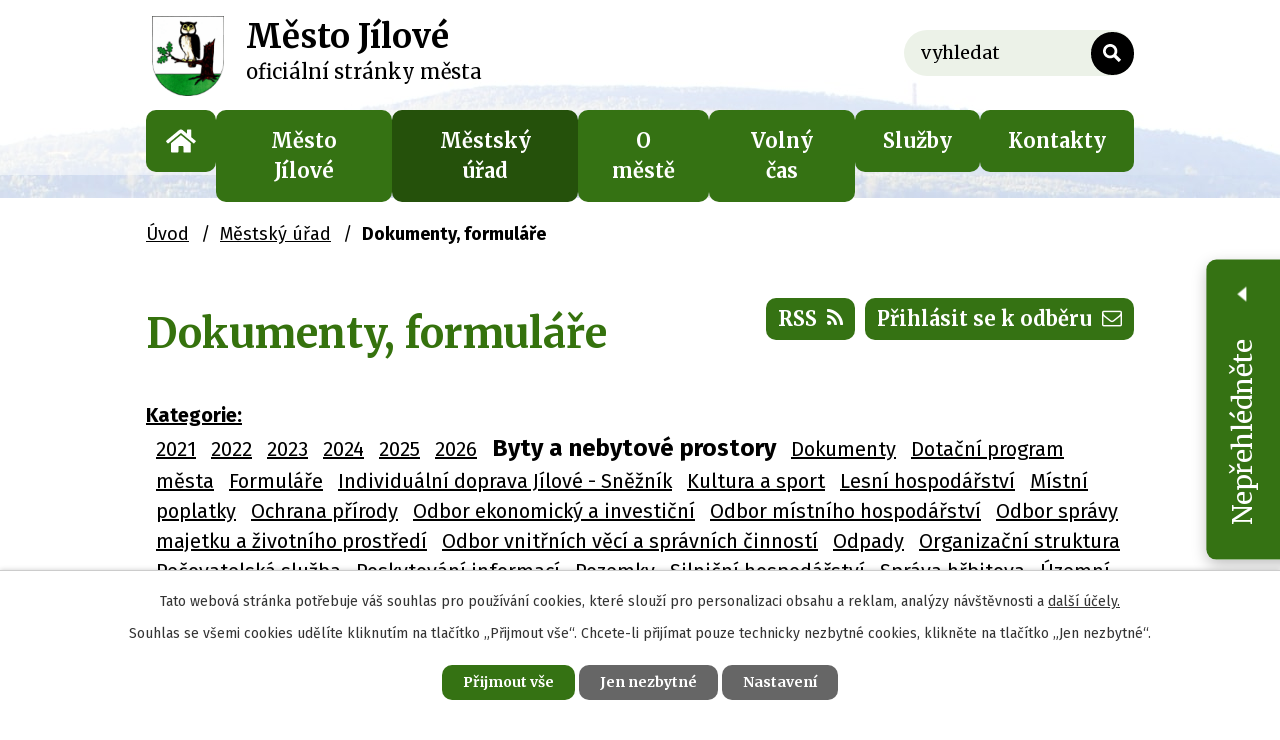

--- FILE ---
content_type: text/html; charset=utf-8
request_url: https://www.mujilove.cz/dokumenty?mainSection-dataAggregatorCalendar-7841909-date=202110&tagsRenderer-tag=Byty+a+nebytov%C3%A9+prostory&noticeOverview-noticesGrid-grid-page=2&noticeOverview-noticesGrid-grid-itemsPerPage=20
body_size: 11621
content:
<!DOCTYPE html>
<html lang="cs" data-lang-system="cs">
	<head>



		<!--[if IE]><meta http-equiv="X-UA-Compatible" content="IE=EDGE"><![endif]-->
			<meta name="viewport" content="width=device-width, initial-scale=1, user-scalable=yes">
			<meta http-equiv="content-type" content="text/html; charset=utf-8" />
			<meta name="robots" content="index,follow" />
			<meta name="author" content="Antee s.r.o." />
			<meta name="description" content="Město Jílové se nalézá v Ústeckém kraji, nedaleko měst Děčína, Ústí nad Labem a Teplic." />
			<meta name="keywords" content="Město Jílové, Jílové. Sněžník," />
			<meta name="viewport" content="width=device-width, initial-scale=1, user-scalable=yes" />
<title>Dokumenty | Město Jílové</title>

		<link rel="stylesheet" type="text/css" href="https://cdn.antee.cz/jqueryui/1.8.20/css/smoothness/jquery-ui-1.8.20.custom.css?v=2" integrity="sha384-969tZdZyQm28oZBJc3HnOkX55bRgehf7P93uV7yHLjvpg/EMn7cdRjNDiJ3kYzs4" crossorigin="anonymous" />
		<link rel="stylesheet" type="text/css" href="/style.php?nid=SVFDVko=&amp;ver=1768399196" />
		<link rel="stylesheet" type="text/css" href="/css/libs.css?ver=1768399900" />
		<link rel="stylesheet" type="text/css" href="https://cdn.antee.cz/genericons/genericons/genericons.css?v=2" integrity="sha384-DVVni0eBddR2RAn0f3ykZjyh97AUIRF+05QPwYfLtPTLQu3B+ocaZm/JigaX0VKc" crossorigin="anonymous" />

		<script src="/js/jquery/jquery-3.0.0.min.js" ></script>
		<script src="/js/jquery/jquery-migrate-3.1.0.min.js" ></script>
		<script src="/js/jquery/jquery-ui.min.js" ></script>
		<script src="/js/jquery/jquery.ui.touch-punch.min.js" ></script>
		<script src="/js/libs.min.js?ver=1768399900" ></script>
		<script src="/js/ipo.min.js?ver=1768399889" ></script>
			<script src="/js/locales/cs.js?ver=1768399196" ></script>

			<script src='https://www.google.com/recaptcha/api.js?hl=cs&render=explicit' ></script>

		<link href="/odpadove-hospodarstvi?action=atom" type="application/atom+xml" rel="alternate" title="Nakládání s odpady">
		<link href="/plan-odpadoveho-hospodarstvi?action=atom" type="application/atom+xml" rel="alternate" title="Plán odpadového hospodářství">
		<link href="/dokumenty?action=atom" type="application/atom+xml" rel="alternate" title="Dokumenty, formuláře">
		<link href="/zastupitelstvo?action=atom" type="application/atom+xml" rel="alternate" title="Zastupitelstvo">
		<link href="/financni-vybor?action=atom" type="application/atom+xml" rel="alternate" title="Finanční výbor">
		<link href="/rada-mesta?action=atom" type="application/atom+xml" rel="alternate" title="Rada města">
		<link href="/komise?action=atom" type="application/atom+xml" rel="alternate" title="Komise">
		<link href="/hospodareni-mesta?action=atom" type="application/atom+xml" rel="alternate" title="Finanční hospodaření města">
		<link href="/mestska-policie?action=atom" type="application/atom+xml" rel="alternate" title="Městská policie">
		<link href="/uredni-deska?action=atom" type="application/atom+xml" rel="alternate" title="Úřední deska">
		<link href="/aktuality?action=atom" type="application/atom+xml" rel="alternate" title="Aktuality">
		<link href="/poskytnute-informace?action=atom" type="application/atom+xml" rel="alternate" title="Poskytnuté informace">
		<link href="/kultura-a-sport?action=atom" type="application/atom+xml" rel="alternate" title="Zájmová činnost">
		<link href="/pravni-predpisy?action=atom" type="application/atom+xml" rel="alternate" title="Právní předpisy">
		<link href="/volna-mista-aktuality?action=atom" type="application/atom+xml" rel="alternate" title="Volná místa - původní">
		<link href="/kontrolni-vybor?action=atom" type="application/atom+xml" rel="alternate" title="Kontrolní výbor">
		<link href="/verejne-vyzvy?action=atom" type="application/atom+xml" rel="alternate" title="Veřejné výzvy">
		<link href="/strategicke-dokumenty?action=atom" type="application/atom+xml" rel="alternate" title="Strategické dokumenty">
		<link href="/vystrahy-chmu?action=atom" type="application/atom+xml" rel="alternate" title="Výstrahy ČHMÚ">
		<link href="/tajemnik?action=atom" type="application/atom+xml" rel="alternate" title="Tajemník">
		<link href="/psi-k-adopci?action=atom" type="application/atom+xml" rel="alternate" title="Psi k adopci">
		<link href="/hasici?action=atom" type="application/atom+xml" rel="alternate" title="Hasiči (JSDHO)">
		<link href="/mestske-koupaliste?action=atom" type="application/atom+xml" rel="alternate" title="Městské koupaliště">
		<link href="/poskytovani-informaci-prijem-podani?action=atom" type="application/atom+xml" rel="alternate" title="Poskytování informací, příjem podání">
		<link href="/noviny-jilovska-sova?action=atom" type="application/atom+xml" rel="alternate" title="Noviny Jílovská Sova">
		<link href="/volna-mista?action=atom" type="application/atom+xml" rel="alternate" title="Volná místa">
		<link href="/kalendar-akci?action=atom" type="application/atom+xml" rel="alternate" title="Kalendář akcí">
		<link href="/drive-nez-v-sove?action=atom" type="application/atom+xml" rel="alternate" title="Dříve než v Sově...">
		<link href="/hlaseni-rozhlasu?action=atom" type="application/atom+xml" rel="alternate" title="Hlášení rozhlasu">
		<link href="/dotace?action=atom" type="application/atom+xml" rel="alternate" title="Dotace, dary">
<link rel="preconnect" href="https://fonts.gstatic.com/" crossorigin>
<link href="https://fonts.googleapis.com/css2?family=Fira+Sans:wght@400;700&amp;family=Merriweather:wght@400;700&amp;display=fallback" rel="stylesheet">
<link href="/image.php?nid=17890&amp;oid=7934763" rel="icon" type="image/png">
<link rel="shortcut icon" href="/image.php?nid=17890&amp;oid=7934763">
<script>
ipo.api.live("body", function(el){
//přesun patičky
$(el).find("#ipocopyright").insertAfter("#ipocontainer");
//přidání třidy action-button
$(el).find(".backlink").addClass("action-button");
//přesun vyhledávání
$(el).find(".elasticSearchForm").appendTo(".header-fulltext");
//přejmenování placeholderu
$(el).find(".elasticSearchForm input[type=text]").attr("placeholder", "vyhledat");
});
//funkce pro zobrazování a skrývání vyhledávání
ipo.api.live(".header-fulltext > a", function(el){
var ikonaLupa = $(el).find(".ikona-lupa");
$(el).click(function(e) {
e.preventDefault();
$(this).toggleClass("search-active");
if($(this).hasClass("search-active")) {
$(ikonaLupa).text('X');
$(ikonaLupa).attr("title","Zavřít vyhledávání");
} else {
$(this).removeClass("search-active");
$(ikonaLupa).attr("title","Otevřít vyhledávání");
$(".elasticSearchForm input[type=text]").val("");
}
$(".elasticSearchForm").animate({height: "toggle"});
});
});
//zjištění počet položek submenu
ipo.api.live('#ipotopmenuwrapper ul.topmenulevel2', function(el) {
$(el).find("> li").each(function( index, es ) {
if(index == 10)
{
$(el).addClass("two-column");
}
});
});
//rozbaleni vysunovacího menu
$(function() {
$("#ribbon_toggler").click(function(e) {
$('.page_widget').toggleClass("active");
if($('.page_widget').hasClass('active')) {
$('#ribbon_toggler').attr('title', 'Skrýt');
} else {
$('#ribbon_toggler').attr('title', 'Zobrazit');
}
e.preventDefault();
});
});
ipo.api.live('.page_widget', function(el) {
var content = $(".page_widget p:contains('Žádné aktuality nejsou k dispozici.')").length > 0;
if (content == 0) {
$(el).addClass("notEmpty");
}
});
</script>











<link rel="preload" href="/image.php?nid=17890&amp;oid=7934772" as="image">
	</head>

	<body id="page7839609" class="subpage7839609 subpage7839490"
			
			data-nid="17890"
			data-lid="CZ"
			data-oid="7839609"
			data-layout-pagewidth="1024"
			
			data-slideshow-timer="3"
			
						
				
				data-layout="responsive" data-viewport_width_responsive="1024"
			>



							<div id="snippet-cookiesConfirmation-euCookiesSnp">			<div id="cookieChoiceInfo" class="cookie-choices-info template_1">
					<p>Tato webová stránka potřebuje váš souhlas pro používání cookies, které slouží pro personalizaci obsahu a reklam, analýzy návštěvnosti a 
						<a class="cookie-button more" href="https://navody.antee.cz/cookies" target="_blank">další účely.</a>
					</p>
					<p>
						Souhlas se všemi cookies udělíte kliknutím na tlačítko „Přijmout vše“. Chcete-li přijímat pouze technicky nezbytné cookies, klikněte na tlačítko „Jen nezbytné“.
					</p>
				<div class="buttons">
					<a class="cookie-button action-button ajax" id="cookieChoiceButton" rel=”nofollow” href="/dokumenty?tagsRenderer-tag=Byty+a+nebytov%C3%A9+prostory&amp;mainSection-dataAggregatorCalendar-7841909-date=202110&amp;noticeOverview-noticesGrid-grid-page=2&amp;noticeOverview-noticesGrid-grid-itemsPerPage=20&amp;do=cookiesConfirmation-acceptAll">Přijmout vše</a>
					<a class="cookie-button cookie-button--settings action-button ajax" rel=”nofollow” href="/dokumenty?tagsRenderer-tag=Byty+a+nebytov%C3%A9+prostory&amp;mainSection-dataAggregatorCalendar-7841909-date=202110&amp;noticeOverview-noticesGrid-grid-page=2&amp;noticeOverview-noticesGrid-grid-itemsPerPage=20&amp;do=cookiesConfirmation-onlyNecessary">Jen nezbytné</a>
					<a class="cookie-button cookie-button--settings action-button ajax" rel=”nofollow” href="/dokumenty?tagsRenderer-tag=Byty+a+nebytov%C3%A9+prostory&amp;mainSection-dataAggregatorCalendar-7841909-date=202110&amp;noticeOverview-noticesGrid-grid-page=2&amp;noticeOverview-noticesGrid-grid-itemsPerPage=20&amp;do=cookiesConfirmation-openSettings">Nastavení</a>
				</div>
			</div>
</div>				<div id="ipocontainer">

			<div class="menu-toggler">

				<span>Menu</span>
				<span class="genericon genericon-menu"></span>
			</div>

			<span id="back-to-top">

				<i class="fa fa-angle-up"></i>
			</span>

			<div id="ipoheader">

				<div class="header-inner__container">
	<div class="row header-inner flex-container layout-container">
		<div class="logo">
			<a title="Město Jílové" href="/mujilove" class="header-logo">
				<span class="znak"><img src="/image.php?nid=17890&amp;oid=7934772" alt="Město Jílové"></span>
				<span class="nazev-obce">
					<span>Město Jílové</span>
					<span>oficiální stránky města</span>
				</span>
			</a>
		</div>
		<div class="header-cta"><!--
<a class="action-button" href="http://ipopage/?oid=8514135">Anketa Hlučné činnosti</a>
<a class="action-button" href="http://ipopage/?oid=8514137">Anketa Jílovská sova</a>-->
		</div>
		<div class="header-fulltext">
			<a href="#"><span title="Otevřít vyhledávání" class="ikona-lupa">Ikona</span></a>
		</div>
		<div class="header-mutace flex-container">
			<a class="action-button" href="/mujilove">CZ</a>
			<a class="action-button" href="/die-stadt-jilove">DE</a>
			<a class="action-button" href="/the-town-of-jilove">EN</a>
		</div>
	</div>
</div>


<div class="page_widget">
	<div class="ribbon">
		<div title="Zobrazit" id="ribbon_toggler" class="ribbon_head">
			<h2>
				Nepřehlédněte
			</h2>
			<div>
				<img src="/image.php?nid=17890&amp;oid=8403962&amp;width=9" width="9" alt="Zobrazit informace">
			</div>
		</div>
		<div class="ribbon_body">
			<div class="widget_block neprehlednete">
				<div class="widget_head">
					<h3>Nepřehlédněte</h3>
					<a href="/aktuality?tagsRenderer-tag=Nep%C5%99ehl%C3%A9dn%C4%9Bte">
						<span class="text_holder">Starší zprávy</span>
					</a>
				</div>
				<div class="widget ipo-widget">
					
						 
						<div class="widget-item">
							<div class="widget-body">
								<div class="widget-date">19. 11. 2025</div>
								<div class="widget-title">
									<a href="/aktuality/neoznacene-popelnice-nebudou-od-noveho-roku-vyvazeny">Neoznačené popelnice nebudou od nového roku vyváženy</a>
								</div>
							</div>
						</div>
						
						<div class="widget-item">
							<div class="widget-body">
								<div class="widget-date">1. 8. 2025</div>
								<div class="widget-title">
									<a href="/aktuality/ordinace-k-pronajmu-prilezitost-pro-lekarskou-praxi-v-jilovem">Ordinace k pronájmu – příležitost pro lékařskou praxi v Jílovém</a>
								</div>
							</div>
						</div>
						  					
				</div>
			</div>
		</div>
	</div>
</div>




<div class="subpage-background">
	
		 
		<div class="boxImage">
			<div style="background-image:url(/image.php?oid=7934758&amp;nid=17890);"></div>
		</div>
		 
		
	
</div><div class="elasticSearchForm elasticSearch-container" id="elasticSearch-form-7924009" >
	<h4 class="newsheader">Vyhledat</h4>
	<div class="newsbody">
<form action="/dokumenty?tagsRenderer-tag=Byty+a+nebytov%C3%A9+prostory&amp;mainSection-dataAggregatorCalendar-7841909-date=202110&amp;noticeOverview-noticesGrid-grid-page=2&amp;noticeOverview-noticesGrid-grid-itemsPerPage=20&amp;do=headerSection-elasticSearchForm-7924009-form-submit" method="post" id="frm-headerSection-elasticSearchForm-7924009-form">
<label hidden="" for="frmform-q">Fulltextové vyhledávání</label><input type="text" placeholder="Vyhledat v textu" autocomplete="off" name="q" id="frmform-q" value=""> 			<input type="submit" value="Hledat" class="action-button">
			<div class="elasticSearch-autocomplete"></div>
</form>
	</div>
</div>

<script >

	app.index.requireElasticSearchAutocomplete('frmform-q', "\/vyhledat?do=autocomplete");
</script>
			</div>

			<div id="ipotopmenuwrapper">

				<div id="ipotopmenu">
<h4 class="hiddenMenu">Horní menu</h4>
<ul class="topmenulevel1"><li class="topmenuitem1 noborder" id="ipomenu7328098"><a href="/mujilove">Úvod</a></li><li class="topmenuitem1" id="ipomenu7839614"><a href="/samosprava">Město Jílové</a><ul class="topmenulevel2"><li class="topmenuitem2" id="ipomenu7839636"><a href="/starosta-mistostarostka">Starosta, místostarostka</a></li><li class="topmenuitem2" id="ipomenu7839660"><a href="/zastupitelstvo">Zastupitelstvo</a><ul class="topmenulevel3"><li class="topmenuitem3" id="ipomenu7941475"><a href="/kontrolni-vybor">Kontrolní výbor</a></li><li class="topmenuitem3" id="ipomenu7839735"><a href="/financni-vybor">Finanční výbor</a></li></ul></li><li class="topmenuitem2" id="ipomenu7841106"><a href="/rada-mesta">Rada města</a></li><li class="topmenuitem2" id="ipomenu7841107"><a href="/komise">Komise</a></li><li class="topmenuitem2" id="ipomenu7971548"><a href="/strategicke-dokumenty">Strategické dokumenty</a><ul class="topmenulevel3"><li class="topmenuitem3" id="ipomenu7841110"><a href="/hospodareni-mesta">Finanční hospodaření města</a></li></ul></li><li class="topmenuitem2" id="ipomenu7924044"><a href="/pravni-predpisy">Právní předpisy</a></li><li class="topmenuitem2" id="ipomenu7971638"><a href="/krizove-rizeni">Krizové řízení</a><ul class="topmenulevel3"><li class="topmenuitem3" id="ipomenu7971643"><a href="/system-varovani-a-informovani">Systém varování a informování</a></li><li class="topmenuitem3" id="ipomenu7971650"><a href="/vystrahy-chmu">Výstrahy ČHMÚ</a></li><li class="topmenuitem3" id="ipomenu7971652"><a href="/souvisejici-odkazy">Související odkazy</a></li><li class="topmenuitem3" id="ipomenu8012358"><a href="/povodnovy-plan">Povodňový plán</a></li></ul></li><li class="topmenuitem2" id="ipomenu7841116"><a href="/pecovatelska-sluzba">Pečovatelská služba</a></li><li class="topmenuitem2" id="ipomenu7841115"><a href="/mestska-policie">Městská policie</a></li><li class="topmenuitem2" id="ipomenu7989394"><a href="/skolstvi">Školství</a></li><li class="topmenuitem2" id="ipomenu8017322"><a href="/hasici">Hasiči (JSDHO)</a><ul class="topmenulevel3"><li class="topmenuitem3" id="ipomenu10764383"><a href="/pozarni-prevence-upravit">Požární prevence upravit?</a></li><li class="topmenuitem3" id="ipomenu10544424"><a href="/pozarni-prevence">Požární prevence</a></li><li class="topmenuitem3" id="ipomenu10728323"><a href="/vyjezdova-jednotka">Výjezdová jednotka</a></li><li class="topmenuitem3" id="ipomenu8058647"><a href="/technika">Technika</a></li><li class="topmenuitem3" id="ipomenu10544458"><a href="/zasahova-cinnost">Zásahová a ostatní činnost</a></li><li class="topmenuitem3" id="ipomenu10728369"><a href="/statistiky-prehledy">Statistiky, přehledy</a></li><li class="topmenuitem3" id="ipomenu10544442"><a href="/dotace-dary">Dotace, dary</a></li></ul></li><li class="topmenuitem2" id="ipomenu10644528"><a href="/dotace">Dotace, dary</a></li></ul></li><li class="topmenuitem1 active" id="ipomenu7839490"><a href="/obcan-na-urade">Městský úřad</a><ul class="topmenulevel2"><li class="topmenuitem2" id="ipomenu7841121"><a href="/uredni-deska">Úřední deska</a></li><li class="topmenuitem2" id="ipomenu7991925"><a href="/tajemnik">Tajemník</a></li><li class="topmenuitem2" id="ipomenu7839500"><a href="/odbory">Odbory</a></li><li class="topmenuitem2 active" id="ipomenu7839609"><a href="/dokumenty">Dokumenty, formuláře</a></li><li class="topmenuitem2" id="ipomenu7841114"><a href="/elektronicka-podatelna">Elektronická podatelna</a></li><li class="topmenuitem2" id="ipomenu7841111"><a href="/povinne-zverejnovane-informace">Povinně zveřejňované informace</a></li><li class="topmenuitem2" id="ipomenu7971510"><a href="/verejne-vyzvy">Veřejné výzvy</a></li><li class="topmenuitem2" id="ipomenu8122346"><a href="/volna-mista">Volná místa</a></li><li class="topmenuitem2" id="ipomenu7989326"><a href="/potrebuji-si-vyridit">Potřebuji si vyřídit</a></li><li class="topmenuitem2" id="ipomenu7989334"><a href="/ochrana-osobnich-udaju">Ochrana osobních údajů</a></li></ul></li><li class="topmenuitem1" id="ipomenu7841122"><a href="/o-meste">O městě</a><ul class="topmenulevel2"><li class="topmenuitem2" id="ipomenu7841123"><a href="/aktuality">Aktuality</a></li><li class="topmenuitem2" id="ipomenu7921245"><a href="/jilovsky-zamek">Jílovský zámek</a></li><li class="topmenuitem2" id="ipomenu7989607"><a href="/mestska-knihovna">Městská knihovna</a></li><li class="topmenuitem2" id="ipomenu7841125"><a href="/historie">Historie</a></li><li class="topmenuitem2" id="ipomenu7921300"><a href="/sneznik">Rozhledna Sněžník</a></li><li class="topmenuitem2" id="ipomenu8035388"><a href="/mestske-koupaliste">Městské koupaliště</a></li><li class="topmenuitem2" id="ipomenu7979536"><a href="/sportovni-areal">Sportovně rekreační areál</a></li><li class="topmenuitem2" id="ipomenu8122344"><a href="/noviny-jilovska-sova">Noviny Jílovská Sova</a></li><li class="topmenuitem2" id="ipomenu7841124"><a href="/fotogalerie">Fotogalerie</a></li><li class="topmenuitem2" id="ipomenu8852812"><a href="/mestske-symboly">Městské symboly</a></li></ul></li><li class="topmenuitem1" id="ipomenu7841879"><a href="/volnocasove-aktivity">Volný čas</a><ul class="topmenulevel2"><li class="topmenuitem2" id="ipomenu8145702"><a href="/kalendar-akci">Kalendář akcí</a></li><li class="topmenuitem2" id="ipomenu7841127"><a href="/akce-v-okoli">Akce v okolí</a></li><li class="topmenuitem2" id="ipomenu7992687"><a href="/kam-ve-meste">Kam ve městě</a></li><li class="topmenuitem2" id="ipomenu7841128"><a href="/turistika">Kam v okolí</a></li><li class="topmenuitem2" id="ipomenu7991941"><a href="/planuj-vylety">Plánuj výlety</a></li><li class="topmenuitem2" id="ipomenu8329474"><a href="/zajmova-cinnost2">Zájmová činnost</a></li><li class="topmenuitem2" id="ipomenu7981410"><a href="/dotace-z-rozpoctu-mesta">Dotace z rozpočtu města</a></li><li class="topmenuitem2" id="ipomenu7979527"><a href="/cirkve">Církve</a></li></ul></li><li class="topmenuitem1" id="ipomenu7909438"><a href="/infrastruktura">Služby</a><ul class="topmenulevel2"><li class="topmenuitem2" id="ipomenu7839516"><a href="/odpadove-hospodarstvi">Nakládání s odpady</a><ul class="topmenulevel3"><li class="topmenuitem3" id="ipomenu7941486"><a href="/trideni-odpadu">Třídění odpadu</a></li><li class="topmenuitem3" id="ipomenu7839551"><a href="/sberny-dvur">Sběrný dvůr</a></li></ul></li><li class="topmenuitem2" id="ipomenu7841117"><a href="/zdravotnictvi">Zdravotnictví</a></li><li class="topmenuitem2" id="ipomenu7989431"><a href="/doprava">Doprava</a></li><li class="topmenuitem2" id="ipomenu8035284"><a href="/mistni-komunikace">Místní komunikace</a></li><li class="topmenuitem2" id="ipomenu7989457"><a href="/mistni-firmy-a-sluzby">Místní firmy a služby</a></li><li class="topmenuitem2" id="ipomenu7989503"><a href="/dulezita-telefonni-cisla">Důležitá telefonní čísla</a></li></ul></li><li class="topmenuitem1" id="ipomenu7924038"><a href="/kontakty">Kontakty</a></li></ul>
					<div class="cleartop"></div>
				</div>
			</div>
			<div id="ipomain">
				<div class="data-aggregator-calendar" id="data-aggregator-calendar-7841909">
	<h4 class="newsheader">Přehled událostí</h4>
	<div class="newsbody">
<div id="snippet-mainSection-dataAggregatorCalendar-7841909-cal"><div class="blog-cal ui-datepicker-inline ui-datepicker ui-widget ui-widget-content ui-helper-clearfix ui-corner-all">
	<div class="ui-datepicker-header ui-widget-header ui-helper-clearfix ui-corner-all">
		<a class="ui-datepicker-prev ui-corner-all ajax" href="/dokumenty?mainSection-dataAggregatorCalendar-7841909-date=202109&amp;tagsRenderer-tag=Byty+a+nebytov%C3%A9+prostory&amp;noticeOverview-noticesGrid-grid-page=2&amp;noticeOverview-noticesGrid-grid-itemsPerPage=20&amp;do=mainSection-dataAggregatorCalendar-7841909-reload" title="Předchozí měsíc">
			<span class="ui-icon ui-icon-circle-triangle-w">Předchozí</span>
		</a>
		<a class="ui-datepicker-next ui-corner-all ajax" href="/dokumenty?mainSection-dataAggregatorCalendar-7841909-date=202111&amp;tagsRenderer-tag=Byty+a+nebytov%C3%A9+prostory&amp;noticeOverview-noticesGrid-grid-page=2&amp;noticeOverview-noticesGrid-grid-itemsPerPage=20&amp;do=mainSection-dataAggregatorCalendar-7841909-reload" title="Následující měsíc">
			<span class="ui-icon ui-icon-circle-triangle-e">Následující</span>
		</a>
		<div class="ui-datepicker-title">Říjen 2021</div>
	</div>
	<table class="ui-datepicker-calendar">
		<thead>
			<tr>
				<th title="Pondělí">P</th>
				<th title="Úterý">Ú</th>
				<th title="Středa">S</th>
				<th title="Čtvrtek">Č</th>
				<th title="Pátek">P</th>
				<th title="Sobota">S</th>
				<th title="Neděle">N</th>
			</tr>

		</thead>
		<tbody>
			<tr>

				<td>

						<span class="tooltip ui-state-default ui-datepicker-other-month">27</span>
				</td>
				<td>

						<span class="tooltip ui-state-default day-off holiday ui-datepicker-other-month" title="Den české státnosti - Svatý Václav">28</span>
				</td>
				<td>

						<span class="tooltip ui-state-default ui-datepicker-other-month">29</span>
				</td>
				<td>

						<span class="tooltip ui-state-default ui-datepicker-other-month">30</span>
				</td>
				<td>

						<span class="tooltip ui-state-default">1</span>
				</td>
				<td>

						<span class="tooltip ui-state-default saturday day-off">2</span>
				</td>
				<td>

						<span class="tooltip ui-state-default sunday day-off">3</span>
				</td>
			</tr>
			<tr>

				<td>

						<span class="tooltip ui-state-default">4</span>
				</td>
				<td>

						<span class="tooltip ui-state-default">5</span>
				</td>
				<td>

						<span class="tooltip ui-state-default">6</span>
				</td>
				<td>

						<span class="tooltip ui-state-default">7</span>
				</td>
				<td>

						<span class="tooltip ui-state-default">8</span>
				</td>
				<td>

						<span class="tooltip ui-state-default saturday day-off">9</span>
				</td>
				<td>

						<span class="tooltip ui-state-default sunday day-off">10</span>
				</td>
			</tr>
			<tr>

				<td>

						<span class="tooltip ui-state-default">11</span>
				</td>
				<td>

						<span class="tooltip ui-state-default">12</span>
				</td>
				<td>

						<span class="tooltip ui-state-default">13</span>
				</td>
				<td>

						<span class="tooltip ui-state-default">14</span>
				</td>
				<td>

						<span class="tooltip ui-state-default">15</span>
				</td>
				<td>

						<span class="tooltip ui-state-default saturday day-off">16</span>
				</td>
				<td>

						<span class="tooltip ui-state-default sunday day-off">17</span>
				</td>
			</tr>
			<tr>

				<td>

						<span class="tooltip ui-state-default">18</span>
				</td>
				<td>

						<span class="tooltip ui-state-default">19</span>
				</td>
				<td>

						<span class="tooltip ui-state-default">20</span>
				</td>
				<td>

						<span class="tooltip ui-state-default">21</span>
				</td>
				<td>

						<span class="tooltip ui-state-default">22</span>
				</td>
				<td>

						<span class="tooltip ui-state-default saturday day-off">23</span>
				</td>
				<td>

						<span class="tooltip ui-state-default sunday day-off">24</span>
				</td>
			</tr>
			<tr>

				<td>

						<span class="tooltip ui-state-default">25</span>
				</td>
				<td>

						<span class="tooltip ui-state-default">26</span>
				</td>
				<td>

						<span class="tooltip ui-state-default">27</span>
				</td>
				<td>

						<span class="tooltip ui-state-default day-off holiday" title="Den vzniku samostatného československého státu">28</span>
				</td>
				<td>

						<span class="tooltip ui-state-default">29</span>
				</td>
				<td>

						<span class="tooltip ui-state-default saturday day-off">30</span>
				</td>
				<td>

						<span class="tooltip ui-state-default sunday day-off">31</span>
				</td>
			</tr>
		</tbody>
	</table>
</div>
</div>	</div>
</div>

				<div id="ipomainframe">
					<div id="ipopage">
<div id="iponavigation">
	<h5 class="hiddenMenu">Drobečková navigace</h5>
	<p>
			<a href="/mujilove">Úvod</a> <span class="separator">&gt;</span>
			<a href="/obcan-na-urade">Městský úřad</a> <span class="separator">&gt;</span>
			<span class="currentPage">Dokumenty, formuláře</span>
	</p>

</div>
						<div class="ipopagetext">
							<div class="noticeBoard view-default content with-subscribe">
								
								<h1>Dokumenty, formuláře</h1>

<div id="snippet--flash"></div>
								
																	
<div class="subscribe-toolbar">
		<a href="/dokumenty?action=addSubscriber" class="action-button"><span class="fa fa-envelope-o"></span> Přihlásit se k odběru</a>
	<a href="/dokumenty?action=atom" class="action-button tooltip" data-tooltip-content="#tooltip-content"><i class="fa fa-rss"></i> RSS</a>
	<div class="tooltip-wrapper">

		<span id="tooltip-content">Více informací naleznete <a href=/dokumenty?action=rssGuide>zde</a>.</span>
	</div>
</div>
<hr class="cleaner">
	<div class="paragraph">
					</div>

					<div class="tags table-row auto type-tags">
		<a class="box-by-content" href="/dokumenty?tagsRenderer-tag=Byty+a+nebytov%C3%A9+prostory&amp;mainSection-dataAggregatorCalendar-7841909-date=202110&amp;noticeOverview-noticesGrid-grid-page=2&amp;noticeOverview-noticesGrid-grid-itemsPerPage=20&amp;do=tagsRenderer-clearFilter" title="Ukázat vše">Kategorie:</a>
		<ul>

			<li><a href="/dokumenty?tagsRenderer-tag=2021&amp;mainSection-dataAggregatorCalendar-7841909-date=202110&amp;noticeOverview-noticesGrid-grid-page=2&amp;noticeOverview-noticesGrid-grid-itemsPerPage=20&amp;do=tagsRenderer-filterTag" title="Filtrovat podle 2021">2021</a></li>
			<li><a href="/dokumenty?tagsRenderer-tag=2022&amp;mainSection-dataAggregatorCalendar-7841909-date=202110&amp;noticeOverview-noticesGrid-grid-page=2&amp;noticeOverview-noticesGrid-grid-itemsPerPage=20&amp;do=tagsRenderer-filterTag" title="Filtrovat podle 2022">2022</a></li>
			<li><a href="/dokumenty?tagsRenderer-tag=2023&amp;mainSection-dataAggregatorCalendar-7841909-date=202110&amp;noticeOverview-noticesGrid-grid-page=2&amp;noticeOverview-noticesGrid-grid-itemsPerPage=20&amp;do=tagsRenderer-filterTag" title="Filtrovat podle 2023">2023</a></li>
			<li><a href="/dokumenty?tagsRenderer-tag=2024&amp;mainSection-dataAggregatorCalendar-7841909-date=202110&amp;noticeOverview-noticesGrid-grid-page=2&amp;noticeOverview-noticesGrid-grid-itemsPerPage=20&amp;do=tagsRenderer-filterTag" title="Filtrovat podle 2024">2024</a></li>
			<li><a href="/dokumenty?tagsRenderer-tag=2025&amp;mainSection-dataAggregatorCalendar-7841909-date=202110&amp;noticeOverview-noticesGrid-grid-page=2&amp;noticeOverview-noticesGrid-grid-itemsPerPage=20&amp;do=tagsRenderer-filterTag" title="Filtrovat podle 2025">2025</a></li>
			<li><a href="/dokumenty?tagsRenderer-tag=2026&amp;mainSection-dataAggregatorCalendar-7841909-date=202110&amp;noticeOverview-noticesGrid-grid-page=2&amp;noticeOverview-noticesGrid-grid-itemsPerPage=20&amp;do=tagsRenderer-filterTag" title="Filtrovat podle 2026">2026</a></li>
			<li><span class="filtered">Byty a nebytové prostory</span></li>
			<li><a href="/dokumenty?tagsRenderer-tag=Dokumenty&amp;mainSection-dataAggregatorCalendar-7841909-date=202110&amp;noticeOverview-noticesGrid-grid-page=2&amp;noticeOverview-noticesGrid-grid-itemsPerPage=20&amp;do=tagsRenderer-filterTag" title="Filtrovat podle Dokumenty">Dokumenty</a></li>
			<li><a href="/dokumenty?tagsRenderer-tag=Dota%C4%8Dn%C3%AD+program+m%C4%9Bsta&amp;mainSection-dataAggregatorCalendar-7841909-date=202110&amp;noticeOverview-noticesGrid-grid-page=2&amp;noticeOverview-noticesGrid-grid-itemsPerPage=20&amp;do=tagsRenderer-filterTag" title="Filtrovat podle Dotační program města">Dotační program města</a></li>
			<li><a href="/dokumenty?tagsRenderer-tag=Formul%C3%A1%C5%99e&amp;mainSection-dataAggregatorCalendar-7841909-date=202110&amp;noticeOverview-noticesGrid-grid-page=2&amp;noticeOverview-noticesGrid-grid-itemsPerPage=20&amp;do=tagsRenderer-filterTag" title="Filtrovat podle Formuláře">Formuláře</a></li>
			<li><a href="/dokumenty?tagsRenderer-tag=Individu%C3%A1ln%C3%AD+doprava+J%C3%ADlov%C3%A9+-+Sn%C4%9B%C5%BEn%C3%ADk&amp;mainSection-dataAggregatorCalendar-7841909-date=202110&amp;noticeOverview-noticesGrid-grid-page=2&amp;noticeOverview-noticesGrid-grid-itemsPerPage=20&amp;do=tagsRenderer-filterTag" title="Filtrovat podle Individuální doprava Jílové - Sněžník">Individuální doprava Jílové - Sněžník</a></li>
			<li><a href="/dokumenty?tagsRenderer-tag=Kultura+a+sport&amp;mainSection-dataAggregatorCalendar-7841909-date=202110&amp;noticeOverview-noticesGrid-grid-page=2&amp;noticeOverview-noticesGrid-grid-itemsPerPage=20&amp;do=tagsRenderer-filterTag" title="Filtrovat podle Kultura a sport">Kultura a sport</a></li>
			<li><a href="/dokumenty?tagsRenderer-tag=Lesn%C3%AD+hospod%C3%A1%C5%99stv%C3%AD&amp;mainSection-dataAggregatorCalendar-7841909-date=202110&amp;noticeOverview-noticesGrid-grid-page=2&amp;noticeOverview-noticesGrid-grid-itemsPerPage=20&amp;do=tagsRenderer-filterTag" title="Filtrovat podle Lesní hospodářství">Lesní hospodářství</a></li>
			<li><a href="/dokumenty?tagsRenderer-tag=M%C3%ADstn%C3%AD+poplatky&amp;mainSection-dataAggregatorCalendar-7841909-date=202110&amp;noticeOverview-noticesGrid-grid-page=2&amp;noticeOverview-noticesGrid-grid-itemsPerPage=20&amp;do=tagsRenderer-filterTag" title="Filtrovat podle Místní poplatky">Místní poplatky</a></li>
			<li><a href="/dokumenty?tagsRenderer-tag=Ochrana+p%C5%99%C3%ADrody&amp;mainSection-dataAggregatorCalendar-7841909-date=202110&amp;noticeOverview-noticesGrid-grid-page=2&amp;noticeOverview-noticesGrid-grid-itemsPerPage=20&amp;do=tagsRenderer-filterTag" title="Filtrovat podle Ochrana přírody">Ochrana přírody</a></li>
			<li><a href="/dokumenty?tagsRenderer-tag=Odbor+ekonomick%C3%BD+a+investi%C4%8Dn%C3%AD&amp;mainSection-dataAggregatorCalendar-7841909-date=202110&amp;noticeOverview-noticesGrid-grid-page=2&amp;noticeOverview-noticesGrid-grid-itemsPerPage=20&amp;do=tagsRenderer-filterTag" title="Filtrovat podle Odbor ekonomický a investiční">Odbor ekonomický a investiční</a></li>
			<li><a href="/dokumenty?tagsRenderer-tag=Odbor+m%C3%ADstn%C3%ADho+hospod%C3%A1%C5%99stv%C3%AD&amp;mainSection-dataAggregatorCalendar-7841909-date=202110&amp;noticeOverview-noticesGrid-grid-page=2&amp;noticeOverview-noticesGrid-grid-itemsPerPage=20&amp;do=tagsRenderer-filterTag" title="Filtrovat podle Odbor místního hospodářství">Odbor místního hospodářství</a></li>
			<li><a href="/dokumenty?tagsRenderer-tag=Odbor+spr%C3%A1vy+majetku+a+%C5%BEivotn%C3%ADho+prost%C5%99ed%C3%AD&amp;mainSection-dataAggregatorCalendar-7841909-date=202110&amp;noticeOverview-noticesGrid-grid-page=2&amp;noticeOverview-noticesGrid-grid-itemsPerPage=20&amp;do=tagsRenderer-filterTag" title="Filtrovat podle Odbor správy majetku a životního prostředí">Odbor správy majetku a životního prostředí</a></li>
			<li><a href="/dokumenty?tagsRenderer-tag=Odbor+vnit%C5%99n%C3%ADch+v%C4%9Bc%C3%AD+a+spr%C3%A1vn%C3%ADch+%C4%8Dinnost%C3%AD&amp;mainSection-dataAggregatorCalendar-7841909-date=202110&amp;noticeOverview-noticesGrid-grid-page=2&amp;noticeOverview-noticesGrid-grid-itemsPerPage=20&amp;do=tagsRenderer-filterTag" title="Filtrovat podle Odbor vnitřních věcí a správních činností">Odbor vnitřních věcí a správních činností</a></li>
			<li><a href="/dokumenty?tagsRenderer-tag=Odpady&amp;mainSection-dataAggregatorCalendar-7841909-date=202110&amp;noticeOverview-noticesGrid-grid-page=2&amp;noticeOverview-noticesGrid-grid-itemsPerPage=20&amp;do=tagsRenderer-filterTag" title="Filtrovat podle Odpady">Odpady</a></li>
			<li><a href="/dokumenty?tagsRenderer-tag=Organiza%C4%8Dn%C3%AD+struktura&amp;mainSection-dataAggregatorCalendar-7841909-date=202110&amp;noticeOverview-noticesGrid-grid-page=2&amp;noticeOverview-noticesGrid-grid-itemsPerPage=20&amp;do=tagsRenderer-filterTag" title="Filtrovat podle Organizační struktura">Organizační struktura</a></li>
			<li><a href="/dokumenty?tagsRenderer-tag=Pe%C4%8Dovatelsk%C3%A1+slu%C5%BEba&amp;mainSection-dataAggregatorCalendar-7841909-date=202110&amp;noticeOverview-noticesGrid-grid-page=2&amp;noticeOverview-noticesGrid-grid-itemsPerPage=20&amp;do=tagsRenderer-filterTag" title="Filtrovat podle Pečovatelská služba">Pečovatelská služba</a></li>
			<li><a href="/dokumenty?tagsRenderer-tag=Poskytov%C3%A1n%C3%AD+informac%C3%AD&amp;mainSection-dataAggregatorCalendar-7841909-date=202110&amp;noticeOverview-noticesGrid-grid-page=2&amp;noticeOverview-noticesGrid-grid-itemsPerPage=20&amp;do=tagsRenderer-filterTag" title="Filtrovat podle Poskytování informací">Poskytování informací</a></li>
			<li><a href="/dokumenty?tagsRenderer-tag=Pozemky&amp;mainSection-dataAggregatorCalendar-7841909-date=202110&amp;noticeOverview-noticesGrid-grid-page=2&amp;noticeOverview-noticesGrid-grid-itemsPerPage=20&amp;do=tagsRenderer-filterTag" title="Filtrovat podle Pozemky">Pozemky</a></li>
			<li><a href="/dokumenty?tagsRenderer-tag=Silni%C4%8Dn%C3%AD+hospod%C3%A1%C5%99stv%C3%AD&amp;mainSection-dataAggregatorCalendar-7841909-date=202110&amp;noticeOverview-noticesGrid-grid-page=2&amp;noticeOverview-noticesGrid-grid-itemsPerPage=20&amp;do=tagsRenderer-filterTag" title="Filtrovat podle Silniční hospodářství">Silniční hospodářství</a></li>
			<li><a href="/dokumenty?tagsRenderer-tag=Spr%C3%A1va+h%C5%99bitova&amp;mainSection-dataAggregatorCalendar-7841909-date=202110&amp;noticeOverview-noticesGrid-grid-page=2&amp;noticeOverview-noticesGrid-grid-itemsPerPage=20&amp;do=tagsRenderer-filterTag" title="Filtrovat podle Správa hřbitova">Správa hřbitova</a></li>
			<li><a href="/dokumenty?tagsRenderer-tag=%C3%9Azemn%C3%AD+pl%C3%A1n&amp;mainSection-dataAggregatorCalendar-7841909-date=202110&amp;noticeOverview-noticesGrid-grid-page=2&amp;noticeOverview-noticesGrid-grid-itemsPerPage=20&amp;do=tagsRenderer-filterTag" title="Filtrovat podle Územní plán">Územní plán</a></li>
		</ul>
	</div>
			<hr class="cleaner">
<div id="snippet--overview">	<div id="snippet-noticeOverview-noticesGrid-grid">			<div id="snippet-noticeOverview-noticesGrid-grid-grid">

<form action="/dokumenty?tagsRenderer-tag=Byty+a+nebytov%C3%A9+prostory&amp;mainSection-dataAggregatorCalendar-7841909-date=202110&amp;noticeOverview-noticesGrid-grid-page=2&amp;noticeOverview-noticesGrid-grid-itemsPerPage=20&amp;do=noticeOverview-noticesGrid-grid-form-submit" method="post" id="frm-noticeOverview-noticesGrid-grid-form" class="datagrid">
<table class="datagrid">
	<thead>
		<tr class="header">
			<th><a href="/dokumenty?noticeOverview-noticesGrid-grid-by=name&amp;tagsRenderer-tag=Byty+a+nebytov%C3%A9+prostory&amp;mainSection-dataAggregatorCalendar-7841909-date=202110&amp;noticeOverview-noticesGrid-grid-page=2&amp;noticeOverview-noticesGrid-grid-itemsPerPage=20&amp;do=noticeOverview-noticesGrid-grid-order" class="datagrid-ajax">N&aacute;zev</a><span class="positioner"><a class="datagrid-ajax" href="/dokumenty?noticeOverview-noticesGrid-grid-by=name&amp;noticeOverview-noticesGrid-grid-dir=a&amp;tagsRenderer-tag=Byty+a+nebytov%C3%A9+prostory&amp;mainSection-dataAggregatorCalendar-7841909-date=202110&amp;noticeOverview-noticesGrid-grid-page=2&amp;noticeOverview-noticesGrid-grid-itemsPerPage=20&amp;do=noticeOverview-noticesGrid-grid-order"><span class="up"></span></a><a class="datagrid-ajax" href="/dokumenty?noticeOverview-noticesGrid-grid-by=name&amp;noticeOverview-noticesGrid-grid-dir=d&amp;tagsRenderer-tag=Byty+a+nebytov%C3%A9+prostory&amp;mainSection-dataAggregatorCalendar-7841909-date=202110&amp;noticeOverview-noticesGrid-grid-page=2&amp;noticeOverview-noticesGrid-grid-itemsPerPage=20&amp;do=noticeOverview-noticesGrid-grid-order"><span class="down"></span></a></span></th>
		
			<th class="active"><a href="/dokumenty?noticeOverview-noticesGrid-grid-by=added&amp;tagsRenderer-tag=Byty+a+nebytov%C3%A9+prostory&amp;mainSection-dataAggregatorCalendar-7841909-date=202110&amp;noticeOverview-noticesGrid-grid-page=2&amp;noticeOverview-noticesGrid-grid-itemsPerPage=20&amp;do=noticeOverview-noticesGrid-grid-order" class="datagrid-ajax">Vyv&#283;&scaron;eno</a><span class="positioner"><a class="datagrid-ajax" href="/dokumenty?noticeOverview-noticesGrid-grid-by=added&amp;noticeOverview-noticesGrid-grid-dir=a&amp;tagsRenderer-tag=Byty+a+nebytov%C3%A9+prostory&amp;mainSection-dataAggregatorCalendar-7841909-date=202110&amp;noticeOverview-noticesGrid-grid-page=2&amp;noticeOverview-noticesGrid-grid-itemsPerPage=20&amp;do=noticeOverview-noticesGrid-grid-order"><span class="up"></span></a><a class="datagrid-ajax active" href="/dokumenty?noticeOverview-noticesGrid-grid-by=added&amp;noticeOverview-noticesGrid-grid-dir=d&amp;tagsRenderer-tag=Byty+a+nebytov%C3%A9+prostory&amp;mainSection-dataAggregatorCalendar-7841909-date=202110&amp;noticeOverview-noticesGrid-grid-page=2&amp;noticeOverview-noticesGrid-grid-itemsPerPage=20&amp;do=noticeOverview-noticesGrid-grid-order"><span class="down"></span></a></span></th>
		
			<th><a href="/dokumenty?noticeOverview-noticesGrid-grid-by=archived&amp;tagsRenderer-tag=Byty+a+nebytov%C3%A9+prostory&amp;mainSection-dataAggregatorCalendar-7841909-date=202110&amp;noticeOverview-noticesGrid-grid-page=2&amp;noticeOverview-noticesGrid-grid-itemsPerPage=20&amp;do=noticeOverview-noticesGrid-grid-order" class="datagrid-ajax">Sejmuto</a><span class="positioner"><a class="datagrid-ajax" href="/dokumenty?noticeOverview-noticesGrid-grid-by=archived&amp;noticeOverview-noticesGrid-grid-dir=a&amp;tagsRenderer-tag=Byty+a+nebytov%C3%A9+prostory&amp;mainSection-dataAggregatorCalendar-7841909-date=202110&amp;noticeOverview-noticesGrid-grid-page=2&amp;noticeOverview-noticesGrid-grid-itemsPerPage=20&amp;do=noticeOverview-noticesGrid-grid-order"><span class="up"></span></a><a class="datagrid-ajax" href="/dokumenty?noticeOverview-noticesGrid-grid-by=archived&amp;noticeOverview-noticesGrid-grid-dir=d&amp;tagsRenderer-tag=Byty+a+nebytov%C3%A9+prostory&amp;mainSection-dataAggregatorCalendar-7841909-date=202110&amp;noticeOverview-noticesGrid-grid-page=2&amp;noticeOverview-noticesGrid-grid-itemsPerPage=20&amp;do=noticeOverview-noticesGrid-grid-order"><span class="down"></span></a></span></th>
		
			<th><p>Stav</p></th>
		</tr>
	
		<tr class="filters">
			<td><input type="text" size="5" name="filters[name]" id="frm-datagrid-noticeOverview-noticesGrid-grid-form-filters-name" value="" class="text"></td>
		
			<td><input type="text" size="5" name="filters[added]" id="frm-datagrid-noticeOverview-noticesGrid-grid-form-filters-added" value="" class="text"></td>
		
			<td><input type="text" size="5" name="filters[archived]" id="frm-datagrid-noticeOverview-noticesGrid-grid-form-filters-archived" value="" class="text"></td>
		
			<td><select name="filters[isArchived]" id="frm-datagrid-noticeOverview-noticesGrid-grid-form-filters-isArchived" class="select"><option value="N" selected>Aktu&aacute;ln&iacute;</option><option value="A">Archiv</option><option value="B">V&scaron;e</option></select>
			<input type="submit" name="filterSubmit" id="frm-datagrid-noticeOverview-noticesGrid-grid-form-filterSubmit" value="Filtrovat" class="button" title="Filtrovat">
		</td>
		</tr>
	</thead>

	<tfoot>
		<tr class="footer">
			<td colspan="4">  <span class="grid-info">Z&aacute;znamy 1 - 6 z 6 | Zobrazit: <select name="items" id="frm-datagrid-noticeOverview-noticesGrid-grid-form-items"><option value="10">10</option><option value="20" selected>20</option><option value="50">50</option></select><input type="submit" name="itemsSubmit" id="frm-datagrid-noticeOverview-noticesGrid-grid-form-itemsSubmit" value="Zm&#283;nit" title="Zm&#283;nit"></span></td>
		</tr>
	</tfoot>

	<tbody>
		<tr>
			<td><a href="/dokumenty?action=detail&amp;id=97">Sm&#283;rnice &#269;. 1/2025 o z&aacute;sad&aacute;ch hospoda&#345;en&iacute; s byty a prostory slou&#382;&iacute;c&iacute;mi podnik&aacute;n&iacute; v objektech ve&hellip; <span class="tooltip fa fa-file-o" title="1 p&#345;&iacute;loha"></span></a></td>
		
			<td><a href="/dokumenty?action=detail&amp;id=97">19. 5. 2025</a></td>
		
			<td></td>
		
			<td><a href="/dokumenty?action=detail&amp;id=97">Aktu&aacute;ln&iacute;</a></td>
		</tr>
	
		<tr class="even">
			<td><a href="/dokumenty?action=detail&amp;id=136">Z&aacute;sady prodeje nemovit&yacute;ch v&#283;c&iacute; m&#283;sta J&iacute;lov&eacute; + Cen&iacute;k &uacute;hrad (platn&eacute; od 16.04.2025) <span class="tooltip fa fa-file-o" title="1 p&#345;&iacute;loha"></span></a></td>
		
			<td><a href="/dokumenty?action=detail&amp;id=136">16. 4. 2025</a></td>
		
			<td></td>
		
			<td><a href="/dokumenty?action=detail&amp;id=136">Aktu&aacute;ln&iacute;</a></td>
		</tr>
	
		<tr>
			<td><a href="/dokumenty?action=detail&amp;id=68">Pravidla pro vybavov&aacute;n&iacute; byt&#367; v majetku m&#283;sta J&iacute;lov&eacute; vnit&#345;n&iacute;m vybaven&iacute;m a stanoven&iacute; v&yacute;&scaron;e n&aacute;jmu za&hellip; <span class="tooltip fa fa-file-o" title="1 p&#345;&iacute;loha"></span></a></td>
		
			<td><a href="/dokumenty?action=detail&amp;id=68">26. 6. 2020</a></td>
		
			<td></td>
		
			<td><a href="/dokumenty?action=detail&amp;id=68">Aktu&aacute;ln&iacute;</a></td>
		</tr>
	
		<tr class="even">
			<td><a href="/dokumenty?action=detail&amp;id=6">&#381;&aacute;dost o p&#345;id&#283;len&iacute; obecn&iacute;ho bytu <span class="tooltip fa fa-file-o" title="1 p&#345;&iacute;loha"></span></a></td>
		
			<td><a href="/dokumenty?action=detail&amp;id=6">1. 1. 2019</a></td>
		
			<td></td>
		
			<td><a href="/dokumenty?action=detail&amp;id=6">Aktu&aacute;ln&iacute;</a></td>
		</tr>
	
		<tr>
			<td><a href="/dokumenty?action=detail&amp;id=7">Obnoven&iacute; &#382;&aacute;dosti o p&#345;id&#283;len&iacute; obecn&iacute;ho bytu <span class="tooltip fa fa-file-o" title="1 p&#345;&iacute;loha"></span></a></td>
		
			<td><a href="/dokumenty?action=detail&amp;id=7">1. 1. 2019</a></td>
		
			<td></td>
		
			<td><a href="/dokumenty?action=detail&amp;id=7">Aktu&aacute;ln&iacute;</a></td>
		</tr>
	
		<tr class="even">
			<td><a href="/dokumenty?action=detail&amp;id=70">Z&aacute;sady prodeje obytn&yacute;ch dom&#367;, byt&#367; a nebytov&yacute;ch prostor <span class="tooltip fa fa-file-o" title="1 p&#345;&iacute;loha"></span></a></td>
		
			<td><a href="/dokumenty?action=detail&amp;id=70">24. 6. 2014</a></td>
		
			<td></td>
		
			<td><a href="/dokumenty?action=detail&amp;id=70">Aktu&aacute;ln&iacute;</a></td>
		</tr>
	</tbody>
</table>
</form>

</div>		<hr class="cleaner">
	</div><div class="last-updated">Naposledy změněno: 17. 12. 2025 8:59</div>
</div>
	<div class="paragraph">
					</div>
															</div>
						</div>
					</div>


					

					

					<div class="hrclear"></div>
					<div id="ipocopyright">
<div class="copyright">
	<div class="row copyright__inner layout-container">
	<h2>Město Jílové</h2>
	<div class="copy-info flex-container">
		<div class="copy-adresa">
			<p>
				Mírové nám. 280<br>
				407 01 Jílové
			</p>
		</div>
		<div class="copy-kontakt">
			<p><strong>T: </strong><a href="tel:+420412557711">+420 412 557 711</a></p>

		</div>
		<div class="copy-hodiny">
			<h3>Úřední hodiny</h3>
			<h4>pondělí a středa</h4>
			<p>8:00 – 17:00 hod.</p>
		</div>
		<div class="copy-social">
			<h3>Sociální sítě</h3>
			<div class="flex-container">
				<a title="Najdete nás na facebooku" class="tooltip" href="https://www.facebook.com/mesto.jilove" target="_blank" rel="noopener noreferrer">
					<img src="/image.php?nid=17890&amp;oid=7934762" alt="Facebook">
				</a>
				<a title="Náš YouTube kanál" class="tooltip" href="https://www.youtube.com/user/meujilove" target="_blank" rel="noopener noreferrer">
					<img src="/image.php?nid=17890&amp;oid=7934771" alt="YouTube">
				</a>
			</div>
		</div>
	</div>
</div>
<div class="row copy-mapa">
	<a title="Zobrazit na mapě" href="https://mapy.cz/s/nahoronepu" target="_blank" rel="noopener noreferrer">
		<span class="action-button">zobrazit celou mapu</span>
	</a>
</div>
<div class="row antee">
	<div class="layout-container">
		© 2026 Město Jílové, <a href="mailto:podatelna@mujilove.cz">Kontaktovat webmastera</a>, <span id="links"><a href="/prohlaseni-o-pristupnosti">Prohlášení o přístupnosti</a>, <a href="/mapa-stranek">Mapa stránek</a></span><br>ANTEE s.r.o. - <a href="https://www.antee.cz" rel="nofollow">Tvorba webových stránek</a>, Redakční systém IPO
	</div>
</div>
</div>
					</div>
					<div id="ipostatistics">
<script >
	var _paq = _paq || [];
	_paq.push(['disableCookies']);
	_paq.push(['trackPageView']);
	_paq.push(['enableLinkTracking']);
	(function() {
		var u="https://matomo.antee.cz/";
		_paq.push(['setTrackerUrl', u+'piwik.php']);
		_paq.push(['setSiteId', 4530]);
		var d=document, g=d.createElement('script'), s=d.getElementsByTagName('script')[0];
		g.defer=true; g.async=true; g.src=u+'piwik.js'; s.parentNode.insertBefore(g,s);
	})();
</script>
<script >
	$(document).ready(function() {
		$('a[href^="mailto"]').on("click", function(){
			_paq.push(['setCustomVariable', 1, 'Click mailto','Email='+this.href.replace(/^mailto:/i,'') + ' /Page = ' +  location.href,'page']);
			_paq.push(['trackGoal', 8]);
			_paq.push(['trackPageView']);
		});

		$('a[href^="tel"]').on("click", function(){
			_paq.push(['setCustomVariable', 1, 'Click telefon','Telefon='+this.href.replace(/^tel:/i,'') + ' /Page = ' +  location.href,'page']);
			_paq.push(['trackPageView']);
		});
	});
</script>
					</div>

					<div id="ipofooter">
						
					</div>
				</div>
			</div>
		</div>
	</body>
</html>
